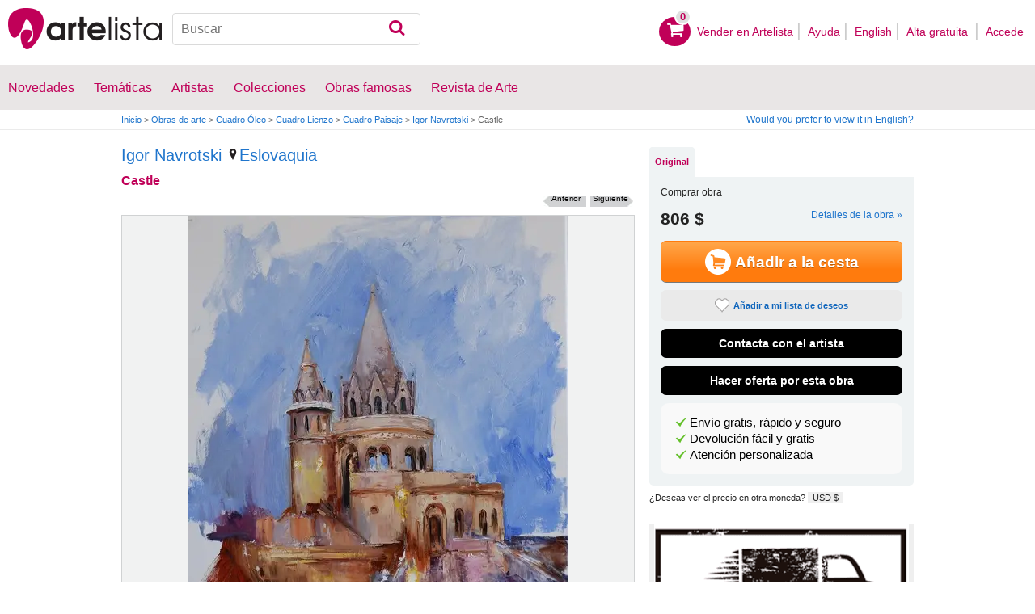

--- FILE ---
content_type: text/html; charset=utf-8
request_url: https://www.artelista.com/obra/pintura-paisaje-castle-1227197
body_size: 12016
content:
<!doctype html>
<html lang="es" prefix="og: http://ogp.me/ns#">
	<head>
				<meta charset="utf-8">

		<meta name="viewport" content="width=device-width, initial-scale=1, minimum-scale=1, maximum-scale=5">

		<title>Castle, Igor Navrotski - Artelista</title>
		<meta name="description" content="Comprar Castle - Pintura de Igor Navrotski por 806,00 USD en Artelista, con gastos de envío y devolución gratuitos a todo el mundo">
		<meta name="keywords" content="Óleo,Lienzo,Paisaje,Pintura">

		<meta name="apple-mobile-web-app-title" content="Artelista">
		<meta name="application-name" content="Artelista">
		<meta name="theme-color" content="#C00058">
		<meta name="msapplication-TileColor" content="#B91D47">

        
		<meta property="og:title" content="Castle, Igor Navrotski - Artelista"/>
<meta property="og:url" content="https://www.artelista.com/obra/pintura-paisaje-castle-1227197"/>
<meta property="og:image" content="https://artwork.art-cdn.com/1226189/navrotski-landscape-painting-castle_633x550.jpg"/>
<meta property="og:site_name" content="Artelista"/>
<meta property="og:description" content="Comprar Castle - Pintura de Igor Navrotski por 806,00 USD en Artelista, con gastos de envío y devolución gratuitos a todo el mundo"/>
<meta property="fb:app_id" content="155847597772439"/>

                <link rel="dns-prefetch" href="https://res.art-cdn.com">
        <link rel="dns-prefetch" href="https://artwork.art-cdn.com">
        <link rel="dns-prefetch" href="https://user.art-cdn.com">
        <link rel="dns-prefetch" href="https://www.googletagmanager.com">
        <link rel="dns-prefetch" href="https://pagead2.googlesyndication.com">

				<link rel="apple-touch-icon" sizes="180x180" href="https://res.art-cdn.com/images/logo/icon/apple-touch-icon.png">
		<link rel="icon" type="image/png" sizes="32x32" href="https://res.art-cdn.com/images/logo/icon/favicon-32x32.png">
		<link rel="icon" type="image/png" sizes="16x16" href="https://res.art-cdn.com/images/logo/icon/favicon-16x16.png">
		<link rel="manifest" href="https://res.art-cdn.com/site.webmanifest">
		<link rel="mask-icon" href="https://res.art-cdn.com/images/logo/icon/safari-pinned-tab.svg" color="#C00058">
		<link rel="shortcut icon" href="https://res.art-cdn.com/images/logo/icon/favicon.ico">

							
			<link rel="alternate" hreflang="es" href="https://www.artelista.com/obra/pintura-paisaje-castle-1227197">
			<link rel="alternate" hreflang="en" href="https://www.artelista.com/en/artwork/landscape-painting-castle-1227197">
		
				<link rel="stylesheet" href="https://res.art-cdn.com/19.2/css/principales.css">

									<link rel="stylesheet" href="https://res.art-cdn.com/19.2/css/obra2.css">
					
					<link rel="stylesheet" href="https://res.art-cdn.com/19.2/css/ficha.css">
		
		
		
					<link rel="stylesheet" href="https://res.art-cdn.com/19.2/css/libs/1.8.23.jquery-ui.css">
		
		<link rel="stylesheet" href="https://res.art-cdn.com/19.2/css/libs/fancybox/jquery.fancybox-1.3.4.css">

		
		
		
		
		
		
		
		
		<link rel="stylesheet" href="https://res.art-cdn.com/19.2/css/responsive.css">

				
		<script>
		window["gtag_enable_tcf_support"] = true;
</script>
<script async src="https://www.googletagmanager.com/gtag/js?id=G-1VML66L1LS"></script>
<script>
	window.dataLayer = window.dataLayer || [];
	function gtag(){dataLayer.push(arguments);}

		gtag("consent", "default", {
		"ad_user_data": "denied",
		"ad_personalization": "denied",
		"ad_storage": "denied",
		"analytics_storage": "denied",
		"wait_for_update": 500
	});

		window.googlefc = window.googlefc || {};
	window.googlefc.callbackQueue = window.googlefc.callbackQueue || [];

	window.googlefc.callbackQueue.push({
		"CONSENT_DATA_READY": () => __tcfapi("addEventListener", 2.2, (data) => {
			if (data.gdprApplies) {
								gtag("consent", "update", {
										"analytics_storage": data.publisher.consents["8"] ? "granted" : "denied"
				});
			} else {
								gtag("consent", "update", {
					"ad_user_data": "granted",
					"ad_personalization": "granted",
					"ad_storage": "granted",
					"analytics_storage": "granted"
				});
			}
		})
	});

		gtag("js", new Date());
	gtag("config", "G-1VML66L1LS", {
				"currency": "USD",
		"transport_type": "beacon"
	});

	</script>
			<script>
		var googletag = googletag || {};
		googletag.cmd = googletag.cmd || [];

		(function() {
			var gads = document.createElement('script');
			gads.async = true;
			gads.type = 'text/javascript';
			var useSSL = 'https:' == document.location.protocol;
			gads.src = (useSSL ? 'https:' : 'http:') +
			'//www.googletagservices.com/tag/js/gpt.js';
			var node = document.getElementsByTagName('script')[0];
			node.parentNode.insertBefore(gads, node);
		})();
	</script>
			<script>
				googletag.cmd.push(function() {
											googletag.defineSlot("/1004183/Roba", [300, 250], "div-gpt-ad-1366014521193-roba")
														.addService(googletag.pubads());
					
					googletag.pubads().enableSingleRequest();
					googletag.pubads().collapseEmptyDivs();
					googletag.enableServices();
				});
			</script>
					<script>
	navigator.sendBeacon && navigator.sendBeacon(atob("aHR0cHM6Ly93d3cuYXJ0ZWxpc3RhLmNvbS9zdGF0cw=="), '{"awv":[1227197,1768690598,"42ed8eafe984df6158dd6befdc15f92a85decaaf710917e782993f969c095125"]}');
</script>
	</head>

	
	<body>
		<header id="dsk">
			<div id="header-first">
				<div id="header-mobile-left">
					<i data-menu="mobile-menu-header" class="mobile-menu-toggle fa fa-menu"></i>
				</div>

				<div class="fl-left logo">
					<a href="https://www.artelista.com/">
						<img src="https://res.art-cdn.com/img/logo/artelista.png" srcset="https://res.art-cdn.com/img/logo/artelista-2x.png 2x" title="Artelista. The greatest art window" alt="Artelista. The greatest art window" width="190" height="51">

											</a>
				</div>

				<div id="mobile-cart" data-append="header-cart" data-mq="mobile"></div>

				<div class="buscador-header" data-append="header-search" data-mq="desktop">
					<form id="frm_search" role="search" method="get" class="searchform" action="https://www.artelista.com/search_results.php">
						<div class="searchboxwrapper">
							<input class="searchbox" type="search" id="search_box" name="q" placeholder="Buscar" aria-label="Buscar">
							<button type="submit" class="searchsubmit action-btn no_popular_subjects fa fa-search" id="searchsubmit" aria-label="Buscar"></button>
						</div>
					</form>
				</div>

								<nav id="header-user-desktop">
					<ul class="fl-right private-menu" data-append="header-user" data-mq="desktop">
						<li id="header-cart-desktop" data-append="header-cart" data-mq="desktop">
							<a href="https://www.artelista.com/cartosc.html" class="cart" title="Ver carrito">
								<div class="num-cart"><span id="itemCartsNumber">0</span></div>
								<div class="bg-pink-icon"><i class="fa fa-basket"></i></div>
							</a>
						</li>

													<li>
								<a href="https://www.artelista.com/vender-en-artelista.html">Vender en Artelista</a>
							</li>
						
						<li>
							<a href="https://www.artelista.com/ayuda.html">Ayuda</a>
						</li>

						<li>
							<a href="https://www.artelista.com/en/artwork/landscape-painting-castle-1227197" hreflang="en">English</a>
						</li>

													<li>
								<a href="https://www.artelista.com/signup.html" class="trackevent" id="track_signup">Alta gratuita&nbsp;</a>
							</li>

							<li id="login-box-menu">
								<a href="https://www.artelista.com/login.php" rel="login-box" class="view-modal-box trackevent" id="track_login">Accede</a>

								<i class="submenu-toggle fa fa-up-dir"></i>

								<div class="ventana-modal submenu" id="login-box">
									<div class="flecha"></div>
									<div id="ventana-modal-interior">
										<form method="post" action="https://www.artelista.com/login.php">
											<input type="email" placeholder="Email" name="email">
											<input type="password" style="margin-bottom:0" placeholder="Contraseña" name="pass">

											<label id="login-box-remember">
												<input type="checkbox" value="1" name="recordar" checked>
												<span>Recordar mis datos</span>
											</label>

											<div id="login-box-button">
												<button type="submit" class="button-fucsia">Acceder</button>
											</div>

											<a href="https://www.artelista.com/renew.php" class="modal-password">¿Has olvidado tu contraseña?</a>
											<div class="recaptcha"></div>

<div class="recaptcha-text">
	Protegido por reCAPTCHA | <a href="https://policies.google.com/privacy?hl=es" target="_blank" rel="noopener">Privacidad</a> - <a href="https://policies.google.com/terms?hl=es" target="_blank" rel="noopener">Condiciones</a>
</div>

<div class="form-orders-error recaptcha-error error-g-recaptcha-response">
	<p>Es necesario validar que no eres un robot.</p>
</div>											<div class="clearfix"></div>
										</form>
									</div>
								</div>
							</li>
											</ul>
				</nav>

											</div>

			<div class="clear"></div>

							<div class="header-second">
					<nav>
						<ul class="menu-general" data-append="header-menu" data-mq="desktop">
							<li>
								<a href="https://www.artelista.com/pro/arte-T0P0E0V0-0-0Lall.html">Novedades</a>
								<i class="submenu-toggle fa fa-up-dir"></i>

								<div class="submenu">
									 <div class="col_1">
										<ul>
											<li><a href="https://www.artelista.com/pro/pintura-T1P0E0V0-0-0Lall.html">Pintura</a></li>
											<li><a href="https://www.artelista.com/pro/escultura-T2P0E0V0-0-0Lall.html">Escultura</a></li>
											<li><a href="https://www.artelista.com/pro/dibujo-T3P0E0V0-0-0Lall.html">Dibujo</a></li>
											<li><a href="https://www.artelista.com/pro/fotografia-T5P0E0V0-0-0Lall.html">Fotografía</a></li>
											<li><a href="https://www.artelista.com/pro/grabados-T4P0E0V0-0-0Lall.html">Grabados</a></li>
											<li><a href="https://www.artelista.com/pro/collage-T6P0E0V0-0-0Lall.html">Collage</a></li>
											<li><a href="https://www.artelista.com/pro/net-artarte-digital-T8P0E0V0-0-0Lall.html">NetArt</a></li>
										</ul>
									</div>

									<div class="col_1">
										<ul>
											<li><a href="https://www.artelista.com/pro.html">Artistas profesionales</a></li>
										</ul>
									</div>
								</div>
							</li>

							<li>
								<a href="https://www.artelista.com/catalogo.html">Temáticas</a>
								<i class="submenu-toggle fa fa-up-dir"></i>

								<div class="submenu">
																												<div class="col_1">
											<ul>
																																							<li><a href="https://www.artelista.com/tags/abstracto">Abstracto</a></li>
																																																				<li><a href="https://www.artelista.com/tags/ciudades">Urbano</a></li>
																																																				<li><a href="https://www.artelista.com/tags/paisaje">Paisaje</a></li>
																																																				<li><a href="https://www.artelista.com/tags/marina">Marina</a></li>
																																																				<li><a href="https://www.artelista.com/tags/etnico">Étnico</a></li>
																																				</ul>
										</div>
																			<div class="col_1">
											<ul>
																																							<li><a href="https://www.artelista.com/tags/desnudos">Desnudos</a></li>
																																																				<li><a href="https://www.artelista.com/tags/figura">Figura</a></li>
																																																				<li><a href="https://www.artelista.com/tags/animales">Animales</a></li>
																																																				<li><a href="https://www.artelista.com/tags/musica">Música</a></li>
																																																				<li><a href="https://www.artelista.com/tags/interiores">Interiores</a></li>
																																				</ul>
										</div>
																			<div class="col_1">
											<ul>
																																							<li><a href="https://www.artelista.com/tags/retrato">Retrato</a></li>
																																																				<li><a href="https://www.artelista.com/tags/bodegones">Bodegones</a></li>
																																																				<li><a href="https://www.artelista.com/tags/floral">Floral</a></li>
																																																				<li><a href="https://www.artelista.com/tags/deportes">Deportes</a></li>
																																																				<li><a href="https://www.artelista.com/tags/historia">Historia</a></li>
																																				</ul>
										</div>
																			<div class="col_1">
											<ul>
																																																</ul>
										</div>
																	</div>
							</li>

							<li>
								<a href="https://www.artelista.com/autor/a" class="trackevent" id="track_artistas">Artistas</a>
								<i class="submenu-toggle fa fa-up-dir"></i>

								<div class="submenu">
									<div class="col_1">
										<ul>
											<li><a href="https://www.artelista.com/autor/a-Espana_P1.html" title="Artistas de España">España</a></li>
											<li><a href="https://www.artelista.com/autor/a-Argentina_P10.html" title="Artistas de Argentina">Argentina</a></li>
											<li><a href="https://www.artelista.com/autor/a-Mexico_P118.html" title="Artistas de México">México</a></li>
											<li><a href="https://www.artelista.com/autor/a-Colombia_P41.html" title="Artistas de Colombia">Colombia</a></li>
											<li><a href="https://www.artelista.com/autor/a-Chile_P38.html" title="Artistas de Chile">Chile</a></li>
										</ul>
									</div>

									<div class="col_1">
										<ul>
											<li><a href="https://www.artelista.com/autor/a" title="Artistas de todo el mundo">Artistas de todo el mundo</a></li>
											<li><a href="https://www.artelista.com/artistas-famosos">Artistas famosos</a></li>
										</ul>
									</div>
								</div>
							</li>

															<li>
									<span class="menu-element-nolink trackevent" id="track_colecciones">Colecciones</span>
									<i class="submenu-toggle fa fa-up-dir"></i>

									<div class="submenu">
																					<div class="col_1">
												<ul>
																											<li><a href="https://www.artelista.com/colecciones-de-arte/desnudo-1007.html" title="Desnudo">Desnudo</a></li>
																											<li><a href="https://www.artelista.com/colecciones-de-arte/abstractos-asequibles-1023.html" title="Abstractos asequibles">Abstractos asequibles</a></li>
																											<li><a href="https://www.artelista.com/colecciones-de-arte/realismo-figurativo-1037.html" title="Realismo Figurativo">Realismo Figurativo</a></li>
																											<li><a href="https://www.artelista.com/colecciones-de-arte/paisajes-urbanos-1044.html" title="Paisajes urbanos">Paisajes urbanos</a></li>
																											<li><a href="https://www.artelista.com/colecciones-de-arte/especial-escultura-1046.html" title="Especial Escultura">Especial Escultura</a></li>
																									</ul>
											</div>
																					<div class="col_1">
												<ul>
																											<li><a href="https://www.artelista.com/colecciones-de-arte/obras-con-descuento-1051.html" title="Obras con descuento">Obras con descuento</a></li>
																											<li><a href="https://www.artelista.com/colecciones-de-arte/retratos-1057.html" title="Retratos">Retratos</a></li>
																											<li><a href="https://www.artelista.com/colecciones-de-arte/arte-surrealista-y-fantastico-1059.html" title="Arte Surrealista y Fantastico">Arte Surrealista y Fantastico</a></li>
																											<li><a href="https://www.artelista.com/colecciones-de-arte/gran-via-madrid-1060.html" title=" Gran Via, Madrid"> Gran Via, Madrid</a></li>
																											<li><a href="https://www.artelista.com/colecciones-de-arte/bodegones-hiperrealistas-1062.html" title="Bodegones Hiperrealistas">Bodegones Hiperrealistas</a></li>
																									</ul>
											</div>
																			</div>
								</li>
							
                            <li>
                                <a href="https://www.artelista.com/obras-de-arte-famosas">Obras famosas</a>
                                <i class="submenu-toggle fa fa-up-dir"></i>

                                <div class="submenu">
                                    <div class="col_1">
                                        <ul>
                                            <li><a href="https://www.artelista.com/@caspar-david-friedrich">Caspar David Friedrich</a></li>
                                            <li><a href="https://www.artelista.com/@claude-monet">Claude Monet</a></li>
                                            <li><a href="https://www.artelista.com/@diego-velazquez">Diego Velázquez</a></li>
                                            <li><a href="https://www.artelista.com/@edouard-manet">Edouard Manet</a></li>
                                            <li><a href="https://www.artelista.com/@francisco-de-goya">Francisco de Goya</a></li>
                                        </ul>
                                    </div>

                                    <div class="col_1">
                                        <ul>
                                            <li><a href="https://www.artelista.com/@gustav-klimt">Gustav Klimt</a></li>
                                            <li><a href="https://www.artelista.com/@hieronymus-bosch">Hieronymus Bosch</a></li>
                                            <li><a href="https://www.artelista.com/@paul-cezanne">Paul Cezanne</a></li>
                                            <li><a href="https://www.artelista.com/@paul-gauguin">Paul Gauguin</a></li>
                                            <li><a href="https://www.artelista.com/@peter-paul-rubens">Peter Paul Rubens</a></li>
                                        </ul>
                                    </div>

                                    <div class="col_1">
                                        <ul>
                                            <li><a href="https://www.artelista.com/@pierre-auguste-renoir">Pierre Auguste Renoir</a></li>
                                            <li><a href="https://www.artelista.com/@raphael">Raphael</a></li>
                                            <li><a href="https://www.artelista.com/@sandro-botticelli">Sandro Botticelli</a></li>
                                            <li><a href="https://www.artelista.com/@tiziano">Tiziano</a></li>
                                            <li><a href="https://www.artelista.com/@vincent-van-gogh">Vincent van Gogh</a></li>
                                        </ul>
                                    </div>
                                </div>
                            </li>

							<li>
								<a href="https://www.artelista.com/blog/" target="_blank" class="trackevent" id="track_blog">Revista de Arte</a>
								<i class="submenu-toggle fa fa-up-dir"></i>

								<div class="submenu">
									<div class="col_1">
										<ul>
											<li><a href="https://www.artelista.com/blog/category/nuestros-artistas/desde-mi-taller-nuestros-artistas/" target="_blank">Desde mi taller</a></li>
											<li><a href="https://www.artelista.com/blog/category/nuestros-artistas/la-critica-nuestros-artistas/" target="_blank">Crítica</a></li>
											<li><a href="https://www.artelista.com/blog/category/recursos-para-artistas/" target="_blank">Recursos para artistas</a></li>
											<li><a href="https://www.artelista.com/blog/category/maestros-del-arte/" target="_blank">Maestros del arte</a></li>
										</ul>
									</div>
								</div>
							</li>
						</ul>
					</nav>
				</div>
			
			<div id="mobile-menu-header" class="mobile-menu menu-left">
				<div class="mobile-menu-cont">
					<ul class="mobile-search">
						<li data-append="header-search" data-mq="mobile"></li>
					</ul>

					<ul data-append="header-user" data-mq="mobile"></ul>
					<ul data-append="header-menu" data-mq="mobile"></ul>
				</div>

				<i class="mobile-menu-close fa fa-cancel"></i>
			</div>

					</header>

									<div id="header2">
					<div class="centrar">
						<div id="camino">
							<h2>
								<span><a href="https://www.artelista.com/">Inicio</a> <span class="separator">&gt;</span> <a href="https://www.artelista.com/catalogo.html">Obras de arte</a> <span class="separator">&gt;</span> <a href="https://www.artelista.com/pintura-tecnica-oleo-T1P0E0V0-0-0LallA1.html">Cuadro Óleo</a> <span class="separator">&gt;</span> <a href="https://www.artelista.com/pintura-soporte-lienzo-T1P0E0V0-0-0LallA38.html">Cuadro Lienzo</a> <span class="separator">&gt;</span> <a href="https://www.artelista.com/pintura-tematica-paisaje-T1P0E0V0-0-0LallA125.html">Cuadro Paisaje</a> <span class="separator">&gt;</span> <a href="https://navrotski.artelista.com/">Igor Navrotski</a> <span class="separator">&gt;</span> Castle</span>
							</h2>

							<div id="alternate-lang-desktop" data-append="alternate-lang" data-mq="desktop">
								<a href="https://www.artelista.com/en/artwork/landscape-painting-castle-1227197" hreflang="en" class="trackevent" id="alternate-lang">Would you prefer to view it in English?</a>
							</div>

							<div class="borrar"></div>
						</div>
					</div>
				</div>
			
								<div id="obra" class="centrar" itemscope itemtype="https://schema.org/Painting">
		<div id="izq">
				<div id="cabecera_obras">
			<div class="cabecera_titulo">
				<h2 style="font-size: 20px;line-height: inherit;"><a href="https://navrotski.artelista.com/" title="Igor Navrotski" itemprop="author">Igor Navrotski</a>
					<span><a href="https://www.artelista.com/pintura-de-eslovaquia-T1P58E0V0-0-0Lall.html" title="Pintores Eslovaquia"><img alt="Localización" src="https://res.art-cdn.com/images/locator1.png" loading="lazy"/>Eslovaquia</a></span>
				</h2>

				<h1 itemprop="name" lang="en">Castle</h1>

                <div class="flechas_navegacion">
											<div class="flecha_siguiente"><a href="https://www.artelista.com/obra/pintura-floral-lilac-mood-1227195" class="js_flecha_siguiente">Siguiente</a></div>
					
											<div class="flecha_anterior"><a href="https://www.artelista.com/obra/pintura-retrato-a-farewell-to-arms-1227495" class="js_flecha_anterior">Anterior</a></div>
									</div>
				<div class="borrar"></div>
            </div>

            
            <div class="img_ficha_obra">
				<a href="https://artwork.art-cdn.com/1226189/navrotski-landscape-painting-castle.jpg" title="Castle" lang="en" class="zoom" target="_blank">
<img src="https://artwork.art-cdn.com/1226189/navrotski-landscape-painting-castle_633x550.jpg" srcset="https://artwork.art-cdn.com/1226189/navrotski-landscape-painting-castle_633x550@2x.jpg 2x" alt="Castle Óleo Lienzo Paisaje" itemprop="image" id="js_img_share" class="item-image" width="471" height="550" data-copyright="2022 Igor Navrotski" style="background-color:#8c94ac">
</a>
            </div>

				<div class="share-cont share-only-icon" data-url="https://www.artelista.com/obra/pintura-paisaje-castle-1227197" data-text="Castle de Igor Navrotski" data-image="https://artwork.art-cdn.com/1226189/navrotski-landscape-painting-castle_633x550.jpg">
		<a href="https://www.facebook.com/sharer.php?s=100&amp;p%5Btitle%5D=&amp;p%5Bsummary%5D=Castle+de+Igor+Navrotski&amp;p%5Burl%5D=https%3A%2F%2Fwww.artelista.com%2Fobra%2Fpintura-paisaje-castle-1227197&amp;p%5Bimages%5D%5B0%5D=https%3A%2F%2Fartwork.art-cdn.com%2F1226189%2Fnavrotski-landscape-painting-castle_633x550.jpg" title="Compartir en Facebook" target="_blank" rel="noopener" class="share share-facebook">
			<i class="fa fa-facebook"></i>		</a>

		<a href="https://www.pinterest.com/pin/create/bookmarklet/?media=https%3A%2F%2Fartwork.art-cdn.com%2F1226189%2Fnavrotski-landscape-painting-castle_633x550.jpg&url=https%3A%2F%2Fwww.artelista.com%2Fobra%2Fpintura-paisaje-castle-1227197&is_video=false&description=Castle+de+Igor+Navrotski" title="Compartir en Pinterest" target="_blank" rel="noopener" class="share share-pinterest">
			<i class="fa fa-pinterest"></i>		</a>

		<a href="https://twitter.com/intent/tweet?text=Castle+de+Igor+Navrotski+https%3A%2F%2Fwww.artelista.com%2Fobra%2Fpintura-paisaje-castle-1227197" title="Compartir en Twitter" target="_blank" rel="noopener" class="share share-twitter">
			<i class="fa fa-twitter"></i>		</a>

		<button type="button" class="share share-url" title="Copiar enlace al portapapeles" data-tooltip="Enlace copiado al portapapeles">
			<i class="fa fa-globe"></i>		</button>

		<button type="button" class="share share-api">
			<i class="fa fa-share"></i>		</button>
	</div>

							<div class="btn_ampliar">
					<a href="https://artwork.art-cdn.com/1226189/navrotski-landscape-painting-castle.jpg" target="_blank" title="Ampliar" data-caption="Castle" class="zoom">
						<img alt="Ampliar" src="https://res.art-cdn.com/img/obra/ampliar.png" width="24" height="24"/>
					</a>
				</div>
			
		<div class="borrar"></div>
		</div> 		<div class="borrar"></div>

		<div data-append="artwork-tabs" data-mq="mobile"></div>

				<h2 style="margin-bottom: 10px;">Información de la obra original</h2>
                <div id="info_obra" class="artwork_info">

                    <ul>
                        <li><b>País:</b> Eslovaquia</li>
                        <li><b>Categoría:</b> <span itemprop="genre">Pintura</span></li>
                        <li><b>Técnica:</b> Óleo</li><li><b>Soporte:</b> Lienzo</li><li><b>Temática:</b> Paisaje</li>                                                    <li><b>Medidas:</b> 23.62 x 27.56 in</li>
                                                                            <li><b>En Artelista desde:</b> <span itemprop="datePublished" content="2022-03-22 00:00:00">22 de marzo del 2022</span></li>
						                                                                            <li><b>Etiquetas:</b> <span  itemprop="keywords"><a href="https://www.artelista.com/tags/landscape" class="js_tags">landscape</a>, <a href="https://www.artelista.com/tags/architecture" class="js_tags">architecture</a>, <a href="https://www.artelista.com/tags/city" class="js_tags">city</a>, <a href="https://www.artelista.com/tags/town" class="js_tags">town</a>, <a href="https://www.artelista.com/tags/castle" class="js_tags">castle</a>, <a href="https://www.artelista.com/tags/cityscape" class="js_tags">cityscape</a></span></li>
                                            </ul>
                    <p>
                    	                    		© Todos los derechos reservados                    	                    </p>

		</div>                                 <div class="borrar no-borrar-lowres"></div>
                <h2>Descripción de la obra</h2>
                <div class="artwork_info">
                    <p itemprop="description" lang="en">Unique<br />
Canvas, oil painting <br />
Artist&#039;s signature on the front<br />
eco friendly material<br />
The picture is made entirely by hand with oil paints and varnished.  High-quality performance, interesting plot, rich colors.  This work of art will be a worthy decoration of your interior.</p>
                </div>
                                <h2>Información del artista</h2>
                <div class="artwork_bio">
                                    	<p style="float:right;">Ver más información de <a href="https://navrotski.artelista.com/" title="Igor Navrotski">Igor Navrotski</a></p>
                </div>

                	                <a href="#view-form-orders" id="contact-form-bottom" class="button-ficha flat black contact-form" target="_blank">
	                    Contacta con el artista	                </a>
                
                <div class="borrar"></div>

        		<div id="comentarios_obras">
			                        <input type="hidden" value="1227197" id="view-artComments">
                        <div class="titulo_obra2">
                            <ul class="left">
                                <li class="left"><img id="flecha_art" src="https://res.art-cdn.com/img/obra/flecha.png" alt="Flecha" height="6" width="6" />Críticas (0)</li>
                            </ul>
                        </div>
                        <div class="caja-01 margen-25" id="div-artComments"></div>
						<div class="borrar"></div>
		</div>                
                                                     <div id="recomendacion_artelista">
			<div class="titulo_obra">Recomendaciones de Artelista</div>
                                                <div class="links_relacionadas">
                            <p><a href="https://www.artelista.com/pintura-tematica-paisaje-T1P0E0V0-0-0LallA125.html" target="_top" class="js_relatedSearch">Ver otras pinturas de Paisaje</a></p>
			</div>
                        			<div class="imagenes_recomendadas">
									<a href="https://www.artelista.com/obra/pintura-paisaje-lucidez-1362194" target="_top" title="Lucidez" class="js_related">
						<img src="https://artwork.art-cdn.com/1361179/arlensanchez-pintura-paisaje-lucidez_119x91.jpg" srcset="https://artwork.art-cdn.com/1361179/arlensanchez-pintura-paisaje-lucidez_119x91@2x.jpg 2x" alt="Lucidez" width="108" height="91" loading="lazy" style="background-color:#6e7f83">
					</a>
									<a href="https://www.artelista.com/obra/pintura-paisaje-drogueria-e-martinez-madrid-1362043" target="_top" title="Droguería E. Martínez-Madrid" class="js_related">
						<img src="https://artwork.art-cdn.com/1361028/tomascastano-pintura-paisaje-drogueria-e-martinez-madrid_119x91.jpg" srcset="https://artwork.art-cdn.com/1361028/tomascastano-pintura-paisaje-drogueria-e-martinez-madrid_119x91@2x.jpg 2x" alt="Droguería E...." width="119" height="85" loading="lazy" style="background-color:#726b61">
					</a>
									<a href="https://www.artelista.com/obra/pintura-paisaje-fleurs-jaunes-1360141" target="_top" title="Fleurs jaunes" class="js_related">
						<img src="https://artwork.art-cdn.com/1359126/sariucoca-pintura-paisaje-fleurs-jaunes_119x91.jpg" srcset="https://artwork.art-cdn.com/1359126/sariucoca-pintura-paisaje-fleurs-jaunes_119x91@2x.jpg 2x" alt="Fleurs jaunes" width="119" height="88" loading="lazy" style="background-color:#588593">
					</a>
									<a href="https://www.artelista.com/obra/pintura-paisaje-restaurante-la-chata-madrid-1358978" target="_top" title="Restaurante La Chata- Madrid" class="js_related">
						<img src="https://artwork.art-cdn.com/1357963/tomascastano-pintura-paisaje-restaurante-la-chata-madrid_119x91.jpg" srcset="https://artwork.art-cdn.com/1357963/tomascastano-pintura-paisaje-restaurante-la-chata-madrid_119x91@2x.jpg 2x" alt="Restaurante La..." width="119" height="84" loading="lazy" style="background-color:#7a7870">
					</a>
							</div>
                                                <div class="links_relacionadas">
                            <p><a href="https://www.artelista.com/categoria/pintura.html" target="_top" class="js_relatedSearch">Ver cuadros con otras técnicas</a></p>
			</div>
                        <div class="related-links imagenes_recomendadas" style="margin-bottom:10px;">

                           <a class="js_relatedSearch" href="https://www.artelista.com/pintura-tecnica-acuarela-T1P0E0V0-0-0LallA2.html" target="_top" title="Pinturas Acuarela" style="margin-left: 45px;">Pinturas Acuarela</a>
                           <a class="js_relatedSearch" href="https://www.artelista.com/pintura-tecnica-acrilico-T1P0E0V0-0-0LallA3.html" target="_top" title="Cuadros Acrílico" style="margin-left: 55px;">Cuadros Acrílico</a>
                           <a class="js_relatedSearch" href="https://www.artelista.com/pintura-tecnica-oleo-T1P0E0V0-0-0LallA1.html" target="_top" title="Cuadros Óleo" style="margin-left: 65px;">Cuadros Óleo</a>
                           <a class="js_relatedSearch" href="https://www.artelista.com/pintura-tecnica-de-vidriera-T1P0E0V0-0-0LallA27.html" target="_top" title="Pinturas Vitrales" style="margin-left: 75px;">Pinturas Vitrales</a>
			</div>


                        		</div>                 
		                		<div id="busquedas_relacionadas">
			<div class="titulo_obra">Busquedas relacionadas</div>
			<div class="links_relacionadas">

                                 <p><a href="https://www.artelista.com/pintura-de-eslovaquia-T1P58E0V0-0-0Lall.html" class="js_relatedSearch">Pintores Eslovaquia</a></p><p><a href="https://www.artelista.com/pintura-precio-de-501-a-1000euros-T1P0E202V0-0-0Lall.html" class="js_relatedSearch">Pintura de 583 a 1162 $</a></p><p><a href="https://www.artelista.com/pintura-tecnica-oleo-T1P0E0V0-0-0LallA1.html" class="js_relatedSearch">Venta de cuadros Óleo</a></p><p><a href="https://www.artelista.com/pintura-soporte-lienzo-T1P0E0V0-0-0LallA38.html" class="js_relatedSearch">Pintura Lienzo</a></p><p><a href="https://www.artelista.com/pintura-tematica-paisaje-T1P0E0V0-0-0LallA125.html" class="js_relatedSearch">Venta de cuadros Paisaje</a></p><p><a href="https://www.artelista.com/pintura-tecnica-oleo-tematica-paisaje-T1P0E0V0-0-0LallA1-125.html" class="js_relatedSearch">Comprar Óleo Paisaje</a></p>			</div>
		</div>
                                
        <div class="derechos_inapropiados">
				<div class="derechos_reservados"><button type="button" class="inapropiado-enlace link" data-id="1227197" id="watch-flag" title="Contenido inapropiado">¿Contenido inapropiado?</button></div>
				<div class="borrar"></div>
				<div class="inapropiado-mensaje" id="watch-flag-content" style="display:none;"></div>
		</div>
                
	</div> 		<div id="der">
                <div data-append="artwork-tabs" data-mq="desktop">
	<div id="tabs">
		
		
	    <ul>
	        	        	<li><a href="#tabs-1" class="js-tab">Original</a></li>
	        
	        	    </ul>

	    	    	    <div id="tabs-1">
	        <div class="precios-fichanueva" style="display:none;">
                <h3>Comprar reproducción</h3>

	            <form action="https://www.artelista.com/cartosc.html" method="POST" id="artwork_original_form" >
	                <input type="hidden" name="id_artwork" value="1227197">
	                <input type="hidden" name="type" value="original">
	                <div class="contenedor-input original contenedor-input-press tooltip-foto-ficha-original"><input type="radio" name="precios_original" value="original" checked><span>Pieza única</span> 23.62 x 27.56 in<span class="precio">806 $</span></div>
	                <div class="borrar"></div>
	            </form>
	        </div>

	        <div class="comprar-fichanueva" style="padding-bottom:0px;margin-top: 0px;margin-bottom: 5px;">
                <h3>Comprar obra</h3>

	            <div itemprop="offers" itemscope itemtype="https://schema.org/Offer" class="precio-final-fichanueva">
	                 <span itemprop="price">806 $</span>
	                 <a href="#info_obra" class="show_modal_info">Detalles de la obra »</a>
	                 
	                 


	                 <div class="masinfo-fichanueva">
	                    	                    	<button type="button" title="Comprar" id="addToCart" class="button-ficha">
	                    		<img src="https://res.art-cdn.com/img/blanco3.png" alt="Carrito" width="32" height="32">Añadir a la cesta	                    	</button>
	                   
	                   <button type="button" class="button-ficha flat gray marcar-favorito js_no_fav_select tooltip btn_megusta" data-artwork-id="1227197">
	                   		<i></i>Añadir a mi lista de deseos	                   </button>

	                   <a href="https://www.artelista.com/favoritos.html" class="button-ficha flat gray marcar-favorito js_fav_select tooltip" target="_blank" style="display:none">
	                   		<i></i>Añadido a tu lista de deseos	                   </a>

	          			<a href="#view-form-orders" class="button-ficha flat black contact-form" target="_blank">
	                        Contacta con el artista	              		</a>

							                  	 <a href="#view-hacer-oferta" class="button-ficha flat black contact-oferta" target="_blank">
	                       	Hacer oferta por esta obra	                     </a>
							                </div>
	            </div>
	            <div class="borrar"></div>
	            <div class="obra-caja-motivos">
	            <ul>
	                <li>
	                	<button type="button" class="link" style="color:black" data-modal="warranty_shipping">Envío gratis, rápido y seguro</button>
	                </li>
	                <li>
	                    <button type="button" class="link" style="color:black" data-modal="warranty_return">Devolución fácil y gratis</button>
	                </li>
	                <li>
	                	<button type="button" class="link" style="color:black" data-modal="warranty_customer_service">Atención personalizada</button>
	                </li>

	            </ul>

	        </div>

	        </div>
	    </div>

	    
	    	    
        <div style="margin-top: 8px;">
            <span>
            ¿Deseas ver el precio en otra moneda? <button type="button" class="only-currency-select" id="currency_price_change">USD $</button>
            </span>
        </div>
	</div>
</div>

 <div class="borrar"></div>
    <div id="roba" style="margin-left:13px;">
        <div id="div-gpt-ad-1366014521193-roba" style='width:300px; height:250px;'>
        </div>
    </div>


<button type="button" title="Envío y devolución gratis" id="banner-envio" style="display:block;margin-top:10px;text-align:center" data-modal="warranty_shipping">
	<img src="https://res.art-cdn.com/img/gratis327.png" alt="Envío y devolución gratis" loading="lazy" style="width:auto;height:auto;max-width:100%"/>
</button>

<div style="width: 100%;box-sizing: border-box;" class="autor-caja-motivos" data-dynamic="artwork_security"></div>

<input type="hidden" id="js_selected_tab" value="0">



<div id="tooltip-foto"></div>
<div class="borrar" style="margin-bottom: 50px;"></div>


                <div class="borrar"></div>

                    		<div class="caja_imagenes">
                                            	<div class="titulo_imagenes te_inspiramos">
				<p>No encuentras lo que buscas. En artelista <a href="https://www.artelista.com/decorador.html" title="Te inspiramos" class="js_inspired">te inspiramos</a></p>
			</div>
                        
                    <div class="borrar"></div>

		</div>

	</div> 	<div class="borrar"></div>
</div>
	<div style="display: none;">
	    <div id="view-form-orders" class="interior-fancy">
	        <div class="oferta-reproducciones">Contacta con el artista <img alt="Cargando" src="https://res.art-cdn.com/img/ajax-loader.gif" width="16" height="16" style="display:none;" id="form-orders-loading"></div>

	        <form method="post" action="https://www.artelista.com/artwork/artwork_orders.php" id="form-orders">
	        	<p style="padding-bottom: 20px;margin-left: 5px;" id="contact-claim-comercial">
		          		            Rellena el siguiente formulario para contactar con Artelista.		          		        </p>

	            <input type="hidden" name="id_artwork" value="1227197">

		        		            <div class="caja-campo">
		                <label for="contact-name">Nombre</label>
		                <input type="text" name="name" id="contact-name"/>
		            </div>

		            <div class="form-orders-error" id="error-form-orders-name" style="display: none; padding-bottom: 9px; min-height: 30px; width: auto; color: #ED493C; font-weight: 700;">
		                <p>Este campo es obligatorio</p>
		            </div>

		            <div class="caja-campo">
		                <label for="contact-last_name">Apellidos</label>
		                <input type="text" name="last_name" id="contact-last_name"/>
		            </div>

		            <div class="form-orders-error" id="error-form-orders-last_name" style="display: none; padding-bottom: 9px; min-height: 30px; width: auto; color: #ED493C; font-weight: 700;">
		                <p>Este campo es obligatorio</p>
		            </div>

		            <div class="caja-campo">
		                <label for="contact-email">Email</label>
		                <input type="email" name="email" id="contact-email"/>
		            </div>

		            <div class="form-orders-error" id="error-form-orders-email" style="display: none; padding-bottom: 9px; min-height: 30px; width: auto; color: #ED493C; font-weight: 700;">
		                <p>Este campo es obligatorio</p>
		            </div>

		            <label for="contact-pais">País</label>

		            <select name="pais" id="contact-pais" class="myPais2" style="margin-top: 2px;width: 272px;height: 37px;">
		                		                	<option value="US" selected>Estados Unidos</option>
		                		            </select>
		        
	            		            <div class="caja-campo">
			            <label for="contact-telefono">Teléfono</label>
			            <input type="text" name="telefono" id="contact-telefono"/>
					</div>

					<div class="form-orders-error" id="error-form-orders-telefono" style="display: none; padding-bottom: 9px; min-height: 30px; width: auto; color: #ED493C; font-weight: 700;">
			            <p>Este campo es obligatorio</p>
		            </div>
	            
	            <textarea name="message">Tengo interés en comprar &quot;Castle&quot; de &quot;Igor Navrotski&quot; y tengo la siguiente duda: ... </textarea>

	            <div class="form-orders-error" id="error-form-orders-message" style="display: none; padding-bottom: 9px; min-height: 30px; width: auto; color: #ED493C; font-weight: 700;">
	            	<p>Indica el motivo de tu consulta</p>
	            </div>

									<div class="caja-campo" id="contact-terms-cont" style="padding-left: 10px;height: auto">
						<label style="float:none;width: auto;font-weight:normal;cursor:pointer;padding: 0;display: inline;"><input type="checkbox" name="optTermsGeneral" value="1" style="margin-right:5px;vertical-align:text-bottom;display: inline;height: auto;cursor:pointer;float: none;"/>Acepto las <a href="https://www.artelista.com/condiciones-legales.html" target="_blank">Condiciones legales de Artelista</a>. *</label>
					</div>

					<div class="form-orders-error" id="error-form-orders-optTermsGeneral" style="display: none; padding-bottom: 9px; min-height: 30px; width: auto; color: #ED493C; font-weight: 700;">
		            	<p>Es necesario que aceptes las condiciones</p>
		            </div>
				
				<button type="submit" id="form-orders-boton" class="button-ficha">Enviar</button>

				<div class="recaptcha"></div>

<div class="recaptcha-text">
	Protegido por reCAPTCHA | <a href="https://policies.google.com/privacy?hl=es" target="_blank" rel="noopener">Privacidad</a> - <a href="https://policies.google.com/terms?hl=es" target="_blank" rel="noopener">Condiciones</a>
</div>

<div class="form-orders-error recaptcha-error error-g-recaptcha-response">
	<p>Es necesario validar que no eres un robot.</p>
</div>
				<div class="clearfix"></div>
			</form>

	         <div id="form-orders-gracias" style="display:none;">
	            	            <p>
	              Gracias por tu mensaje.<br>Nos pondremos en contacto contigo en un plazo de 24 a 48 horas.<br>Un saludo,<br>El Equipo de Artelista.	            </p>
	            	        </div>
	        <div id="form-orders-alert" style="display:none;">
	            <h2>En estos momentos no es posible enviar el mensaje</h2>
	        </div>
	    </div>
	</div>
<div style="display: none;">
    <div id="view-hacer-oferta" class="interior-fancy">

        <div class="oferta-reproducciones">Hacer oferta por esta obra <img alt="Cargando" src="https://res.art-cdn.com/img/ajax-loader.gif" width="16" height="16" style="display:none;" id="form-oferta-loading"></div>
        <p style="padding-bottom: 20px;margin-left: 5px;" id="offer-claim-comercial">
          Rellena el siguiente formulario para enviar tu propuesta al artista        </p>

        <form method="post" action="https://www.artelista.com/artwork/artwork_oferta.php" id="form-oferta">
            <input type="hidden" name="id_artwork" value ="1227197">

                            <div class="caja-campo">
                    <label for="offer-name">Nombre</label>
                    <input type="text" name="name" id="offer-name"/>
                </div>

                <div class="form-oferta-error" id="error-form-oferta-name" style="display: none; padding-bottom: 9px; min-height: 30px; width: auto; color: #ED493C; font-weight: 700;">
                    <p>Este campo es obligatorio</p>
                </div>

                <div class="caja-campo">
                    <label for="offer-last_name">Apellidos</label>
                    <input type="text" name="last_name" id="offer-last_name"/>
                </div>

                <div class="form-oferta-error" id="error-form-oferta-last_name" style="display: none; padding-bottom: 9px; min-height: 30px; width: auto; color: #ED493C; font-weight: 700;">
                    <p>Este campo es obligatorio</p>
                </div>

                <div class="caja-campo">
                    <label for="offer-email">Email</label>
                    <input type="email" name="email" id="offer-email"/>
                </div>

                <div class="form-oferta-error" id="error-form-oferta-email" style="display: none; padding-bottom: 9px; min-height: 30px; width: auto; color: #ED493C; font-weight: 700;">
                    <p>Este campo es obligatorio</p>
                </div>

                <label for="offer-pais">País</label>

                <select name="pais" id="offer-pais" class="myPais2" style="margin-top: 2px;width: 272px;height: 37px;">
                                            <option value="US" selected>Estados Unidos</option>
                                    </select>

            
                        <div class="caja-campo">
            <label for="offer-telefono">Teléfono</label>
            <input type="text" name="telefono" id="offer-telefono"/>
            </div>
            <div class="form-oferta-error" id="error-form-oferta-telefono" style="display: none; padding-bottom: 9px; min-height: 30px; width: auto; color: #ED493C; font-weight: 700;">
            <p>Este campo es obligatorio</p>
            </div>
                        <div class="caja-campo">
            <label for="offer-propuesta">Propuesta</label>
            <input type="text" name="propuesta" id="offer-propuesta"/> <span id="offer-propuesta-currency">$</span>
            </div>
            <div class="form-oferta-error" id="error-form-oferta-propuesta" style="display: none; padding-bottom: 9px; min-height: 30px; width: auto; color: #ED493C; font-weight: 700;">
            <p>La oferta tiene que ser como mínimo del 50% del valor de la obra</p>
            </div>

            
			<button type="submit" id="form-oferta-boton" class="propuesta button-ficha">Enviar</button>

			<div class="recaptcha"></div>

<div class="recaptcha-text">
	Protegido por reCAPTCHA | <a href="https://policies.google.com/privacy?hl=es" target="_blank" rel="noopener">Privacidad</a> - <a href="https://policies.google.com/terms?hl=es" target="_blank" rel="noopener">Condiciones</a>
</div>

<div class="form-orders-error recaptcha-error error-g-recaptcha-response">
	<p>Es necesario validar que no eres un robot.</p>
</div>
							<h6>Al enviar esta oferta significa que aceptas las <a href="https://www.artelista.com/condiciones-legales.html" target="_blank">Condiciones legales de Artelista</a></h6>
			
            <div class="clearfix"></div>
		</form>
         <div id="form-oferta-gracias" style="display:none;">
                        <p>
              Gracias por tu mensaje.<br>Nos pondremos en contacto contigo en un plazo de 24 a 48 horas.<br>Un saludo,<br>El Equipo de Artelista.            </p>
                    </div>
        <div id="form-oferta-alert" style="display:none;">
            <h2>En estos momentos no es posible enviar el mensaje</h2>
        </div>

        <div id="form-oferta-login-alert" style="display:none;">
            <h2>Tienes que <a href="https://www.artelista.com/login.php?ret=artwork&amp;a=1227197" target="_top">iniciar sesión</a> para poder <a href="https://www.artelista.com/login.php?ret=artwork&amp;a=1227197" target="_top">hacer una oferta</a></h2>
        </div>


    </div>

</div>		<div id="alternate-lang-mobile" data-append="alternate-lang" data-mq="mobile"></div>

					
			
			<div class="clearfix"></div>

			<div id="footer">
				<div class="centrar">
					<div class="pie" style="width:100%">
						<div class="caja-01" style="position:relative;padding-top: 18px">
							<ul class="caja-01 wp20 footer-box-1">
								<li><h4>Artelista</h4></li>
								<li><a href="https://www.artelista.com/acerca-de-artelista.html">Quiénes somos</a></li>
								<li><a href="https://www.artelista.com/trabaja-con-nosotros.html">Empleo</a></li>
								<li><a href="https://www.artelista.com/en/">Artelista in English</a></li>
							</ul>

							<ul class="caja-01 wp20 footer-box-2">
								<li><h4>Recursos para clientes</h4></li>
								<li><a href="https://www.artelista.com/comprar-en-artelista.html">Por qué comprar</a></li>
								<li><a href="https://www.artelista.com/guia-para-comprar-en-artelista.html">Guía para comprar</a></li>
								<li><a href="https://www.artelista.com/reproducciones.html">Reproducciones</a></li>
								<li><a href="https://www.artelista.com/servicios-corporativos.html" class="trackevent" id="track_serviciosCorp" target="_blank" title="Servicios corporativos">Servicios corporativos</a></li>
							</ul>

							<ul class="caja-01 wp20 footer-box-3">
								<li><h4>Recursos para artistas</h4></li>
								<li><a href="https://www.artelista.com/signup.html">Alta gratuita</a></li>
								<li><a href="https://www.artelista.com/guia-para-vender-en-artelista.html">Guía para vender</a></li>
								<li><a href="https://www.artelista.com/servicios-pro.html">Destaca tu obra</a></li>
							</ul>

							<ul class="caja-01 wp20 footer-box-4">
								<li><h4>Más</h4></li>
								<li><a href="https://www.artelista.com/ayuda.html">Ayuda</a></li>
								<li><a href="https://www.artelista.com/contacto.html">Contacto</a></li>
								<li><a href="https://www.artelista.com/autor/a">Listado de artistas</a></li>
								<li><a href="https://www.artelista.com/arte-reproducciones-T0P0E0V0-1-0Lall.html">Tienda de reproducciones</a></li>
								<li><a href="https://www.artelista.com/condiciones-legales.html">Condiciones legales</a></li>
								<li><a href="https://www.artelista.com/condiciones-legales.html#privacy">Política de privacidad y cookies</a></li>
								<li><a href="javascript:googlefc.callbackQueue.push(googlefc.showRevocationMessage)">Configurar privacidad y cookies</a></li>
							</ul>

															<div id="footer-boletin" style="float:left;width:500px;margin-top:-45px">
									<form class="caja-01" method="POST" action="https://www.artelista.com/signup.html?ret=footer" style="margin-bottom:20px;">
										<div class="caja-01">
											<div class="subcaja-01" style="padding-bottom: 5px;">
												<label for="footer-boletin-email" class="texto17"><strong>¿Te gustaría recibir nuestro <span>boletín?</span></strong></label>
												<p>La última hora y novedades del mundo del arte en tu correo electrónico</p>
											</div>
										</div>

										<fieldset>
											<input type="hidden" name="optEmailPromo" value="1"/>
											<input type="hidden" name="optEmailNews" value="1"/>
											<input style="margin-right: 9px;" type="email" name="email" id="footer-boletin-email" placeholder="Escribe aquí tu email..." required/>
										</fieldset>

										<input type="submit" value="Recibir" class="recibir button-fucsia"/>

										<p id="footer-boletin-terms" style="padding:10px 0 0 19px">
											<label style="float:none;font-weight:normal;cursor:pointer"><input type="checkbox" name="optTermsGeneral" value="1" style="margin-right:5px;vertical-align:text-bottom;cursor:pointer" required/>Acepto las <a href="https://www.artelista.com/condiciones-legales.html" target="_blank" style="float:none;color:#0B437B">Condiciones legales de Artelista</a>.</label>
										</p>

										<div class="recaptcha"></div>

<div class="recaptcha-text">
	Protegido por reCAPTCHA | <a href="https://policies.google.com/privacy?hl=es" target="_blank" rel="noopener">Privacidad</a> - <a href="https://policies.google.com/terms?hl=es" target="_blank" rel="noopener">Condiciones</a>
</div>

<div class="form-orders-error recaptcha-error error-g-recaptcha-response">
	<p>Es necesario validar que no eres un robot.</p>
</div>									</form>
								</div>
													</div>
					</div>

					<div class="caja-01"></div>
				</div>
			</div>

			<div class="centrar">
				<img alt="Métodos de pago" src="https://res.art-cdn.com/img/partners.png" id="footer-payment-methods" class="right" loading="lazy"/>
			</div>
		
		<div id="footer2">
			<div class="centrar">
				<ul id="listado-pie" style="border:0">
					<li class="left"><h6><a href="https://www.artelista.com/" class="currency-select" id="language">ES</a></h6></li>
					<li style="display:inline; float: left;">/</li>
					<li class="left" style="margin-left: 18px;"><h6><a href="https://www.artelista.com/" class="currency-select" id="currency">USD $</a></h6></li>
					<li style="display:inline; float: left;">/</li>
					<li class="left" style="margin-left: 18px;"><h6><a href="https://www.artelista.com/" class="currency-select" id="size">in</a></h6></li>
					<li id="footer-copyright" class="left" style="margin-left: 200px;color:white;"><h6>Copyright © Mcubed Web Services SL 2004-2026</h6></li>
				</ul>

				<div id="footer-social">
					<div style="float:left;width:185px;margin-top:12px">
						<a href="https://www.pinterest.com/artelista/"><img src="https://res.art-cdn.com/img/pinterest.png" width="169" height="28" alt="Síguenos en Pinterest" /></a>
					</div>

					<a title="Twitter" href="https://www.twitter.com/Artelista" target="_blank" rel="noopener" class="icon-twitter"></a>
					<a title="Facebook" href="https://www.facebook.com/Artelista" target="_blank" rel="noopener" class="icon-facebook"></a>
				</div>
			</div>
		</div>

											<script src="https://res.art-cdn.com/19.2/js/libs/jquery-1.8.2.min.js"></script>
			
			<script src="https://res.art-cdn.com/19.2/js/libs/jquery-ui-1.8.23.min.js"></script>
		
		<script>
            window.webOrigin = "https://www.artelista.com/";
			window.resOrigin = "https://res.art-cdn.com";
			window.version = "19.2";
			window.recaptchaSiteKey = "6LeuczYpAAAAAGPuIM8JKWgXRK2RLTjKdf-21rvq";
		</script>

		<script src="https://res.art-cdn.com/19.2/js/responsive.js"></script>

		
		
					<script src="https://res.art-cdn.com/19.2/js/libs/jquery.fancybox-1.3.4.pack.js"></script>
		
					<script src="https://res.art-cdn.com/19.2/js/artwork4.js" ></script>
		
		
		
		<input type="hidden" id="language_visited" name="language_visited" value="/"/>
		<input type="hidden" id="subdomain_visited" name="subdomain_visited" value=""/>
		<input type="hidden" id="cookie_domain" name="cookie_domain" value="artelista.com"/>

		
		
		
		
		
		
					<script>
				$(document).ready(function() {
											if (typeof(googletag) !== "undefined") {
															googletag.cmd.push(function() {
									googletag.display("div-gpt-ad-1366014521193-roba");
								});
													}
					
					function location(message) {
						window.location = message;
					}

					$("#search_box").autocomplete({
						source: "/json_search.php",
						minLength: 3,
						select: function(event, ui) {
							location(ui.item.id);
						}
					});
				});
			</script>
		
		

		
					<script>
		if (window.gtag) {
				gtag("event", "timing_backend_total", {value: 116});
				gtag("event", "timing_backend_controller", {value: 115});
				gtag("event", "timing_backend_database", {value: 44});
					gtag("event", "queries_backend_database", {value: 51});
				gtag("event", "timing_backend_view", {value: 1});
		}
	</script>
	</body>
</html>


--- FILE ---
content_type: text/html; charset=utf-8
request_url: https://www.artelista.com/dynamic/artwork_security
body_size: 609
content:
<div class="caja-motivos-title">
    <p>¿Qué medidas de seguridad toma Artelista?</p>
</div>
<ul>
    <li style="background-position:left 16px">Perfiles de artistas verificados <img src="https://res.art-cdn.com/img/trusted_artist.png" alt="Artista verificado"></li>
    <li>Artelista recoge la obra en el taller del artista tras validar que todo está correcto y la lleva directamente a tu casa. Aseguramos la obra durante el envío con Allianz Seguros™</li>
    <li>Una plataforma segura: El artista no recibe el dinero hasta que nos confirmas que todo está bien</li>
    <li>Si al recibir el cuadro no te convence, pasamos a recogerlo gratis y te devolvemos el dinero</li>
    <li>Obras con certificado de autenticidad</li>
    <li>Atención telefónica</li>

</ul>
 <div class="caja-motivos-title">
    <p>¿Cómo pago?</p>
 </div>
<ul>

    <li>Los pagos se realizan por internet, a través del sistema seguro de Artelista. Haz clic en el botón &quot;Añadir a la cesta&quot; y selecciona la forma de pago que prefieras: Tarjeta de crédito/débito, PayPal o transferencia bancaria.</li>
    <li>Gastos de envío cubiertos por Artelista</li>
</ul>
<a class="button-azul" href="https://www.artelista.com/guia-para-comprar-en-artelista.html">¡Mira todo lo que te ofrecemos!</a>


--- FILE ---
content_type: text/html; charset=utf-8
request_url: https://www.google.com/recaptcha/api2/aframe
body_size: 269
content:
<!DOCTYPE HTML><html><head><meta http-equiv="content-type" content="text/html; charset=UTF-8"></head><body><script nonce="X_068qIzaFUVj2Trm7PBLQ">/** Anti-fraud and anti-abuse applications only. See google.com/recaptcha */ try{var clients={'sodar':'https://pagead2.googlesyndication.com/pagead/sodar?'};window.addEventListener("message",function(a){try{if(a.source===window.parent){var b=JSON.parse(a.data);var c=clients[b['id']];if(c){var d=document.createElement('img');d.src=c+b['params']+'&rc='+(localStorage.getItem("rc::a")?sessionStorage.getItem("rc::b"):"");window.document.body.appendChild(d);sessionStorage.setItem("rc::e",parseInt(sessionStorage.getItem("rc::e")||0)+1);localStorage.setItem("rc::h",'1768690602561');}}}catch(b){}});window.parent.postMessage("_grecaptcha_ready", "*");}catch(b){}</script></body></html>

--- FILE ---
content_type: application/javascript; charset=utf-8
request_url: https://fundingchoicesmessages.google.com/f/AGSKWxUy-LBH6h6q8xGj9ml1OtiMxefE8jcqwRbuq8JtW3IcXNm3AEaQ-A1B5irYGsVl0srgID6eRwj47zrcBrT3coDR3raLV2pB8qKnxcjD1Jfeyfk7PkvnlInGp83v1FclrpQ6V4LzKSc45KEWd18PPmP-9esSyehxISr2VfCbmR-VBk9RK2XFbGXkvHjx/_/ad_hcl_.swf?click=-bg_ads._ad_template_/advert24.
body_size: -1290
content:
window['0884612c-6184-416b-9723-cb0bf92b9ca6'] = true;